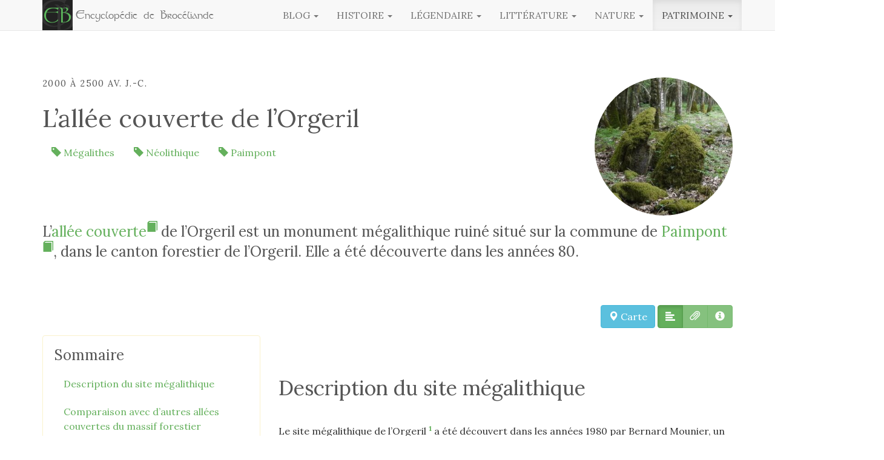

--- FILE ---
content_type: text/html; charset=utf-8
request_url: https://broceliande.brecilien.org/L-allee-couverte-de-l-Orgeril
body_size: 8461
content:
<!DOCTYPE html>
<html dir="ltr" lang="fr">
<head>
<title>L’allée couverte de l’Orgeril - Encyclopédie de Brocéliande</title>
<meta name="description" content="L&#039;all&#233;e couverte de l&#039;Orgeril est un monument m&#233;galithique ruin&#233; situ&#233; sur la commune de Paimpont, dans le canton forestier de l&#039;Orgeril. Elle a &#233;t&#233; d&#233;couverte dans les ann&#233;es 80." />
<link rel="canonical" href="https://broceliande.brecilien.org/L-allee-couverte-de-l-Orgeril" />
<meta http-equiv="Content-Type" content="text/html; charset=utf-8">
<meta http-equiv="X-UA-Compatible" content="IE=edge">

<meta name="viewport" content="width=device-width, initial-scale=1.0">

<link rel='stylesheet' href='local/cache-css/ca9cd70e70e136ee37ca28c99b370611.css?1768739677' type='text/css' />




<script>
var mediabox_settings={"auto_detect":true,"ns":"box","tt_img":true,"sel_g":"#documents_portfolio a[type='image\/jpeg'],#documents_portfolio a[type='image\/png'],#documents_portfolio a[type='image\/gif'],.album a[type='image\/jpeg']","sel_c":".mediabox","str_ssStart":"Diaporama","str_ssStop":"Arr\u00eater","str_cur":"{current}\/{total}","str_prev":"Pr\u00e9c\u00e9dent","str_next":"Suivant","str_close":"Fermer","str_loading":"Chargement\u2026","str_petc":"Taper \u2019Echap\u2019 pour fermer","str_dialTitDef":"Boite de dialogue","str_dialTitMed":"Affichage d\u2019un media","splash_url":"","lity":{"skin":"_simple-dark","maxWidth":"90%","maxHeight":"90%","minWidth":"400px","minHeight":"","slideshow_speed":"2500","opacite":"0.9","defaultCaptionState":"expanded"}};
</script>
<!-- insert_head_css -->












<link href="//maxcdn.bootstrapcdn.com/font-awesome/4.2.0/css/font-awesome.min.css" rel="stylesheet">









<script type='text/javascript' src='local/cache-js/8e98cf0c0c180379c955db716641e7c3.js?1766851186'></script>












<!-- insert_head -->





<script type="text/javascript">/* <![CDATA[ */
function ancre_douce_init() {
	if (typeof jQuery.localScroll=="function") {
		jQuery.localScroll({autoscroll:false, hash:true, onAfter:function(anchor, settings){ 
			jQuery(anchor).attr('tabindex', -1).on('blur focusout', function () {
				// when focus leaves this element, 
				// remove the tabindex attribute
				jQuery(this).removeAttr('tabindex');
			}).focus();
		}});
	}
}
if (window.jQuery) jQuery(document).ready(function() {
	ancre_douce_init();
	onAjaxLoad(ancre_douce_init);
});
/* ]]> */</script>

<link rel="unapi-server" type="application/xml" title="unAPI" href="https://broceliande.brecilien.org/spip.php?page=zotspip_unapi&amp;source=zotspip" /><link rel="alternate" type="application/json+oembed" href="https://broceliande.brecilien.org/oembed.api/?format=json&amp;url=https%3A%2F%2Fbroceliande.brecilien.org%2FL-allee-couverte-de-l-Orgeril" />
<!-- HTML5 Shim and Respond.js IE8 support of HTML5 elements and media queries -->
<!-- WARNING: Respond.js doesn't work if you view the page via file:// -->
<!--[if lt IE 9]>
	<script src="https://oss.maxcdn.com/libs/html5shiv/3.7.2/html5shiv.js"></script>
	<script src="https://oss.maxcdn.com/libs/respond.js/1.4.2/respond.min.js"></script>
<![endif]-->
















<meta name="generator" content="SPIP 4.4.7"></head>

<body class="pas_surlignable page_article">

	<a class="sr-only sr-only-focusable" href="#content">aller au contenu</a>
<!-- Site master nav -->
<header class="navbar navbar-default navbar-fixed-top" id="top" role="banner">

	<div class="container">

		<div class="navbar-header">
		
			<button class="navbar-toggle" type="button" data-toggle="collapse" data-target="#main-navbar-collapse">
				<span class="sr-only">Menu</span>
				<span class="icon-bar"></span>
				<span class="icon-bar"></span>
				<span class="icon-bar"></span>
      		</button>

	  		<a class="navbar-brand" href="https://broceliande.brecilien.org/"><span class="logo-img-wrapper spip_logo" style="width:100px;"><span class="img" style="display:block;position:relative;height:0;width:100%;padding-bottom:100%;overflow:hidden;background:url(local/cache-vignettes/L100xH100/siteon0-a2367.png?1748172814) no-repeat center;background-size:100%;"> </span></span> <span class="brand">Encyclopédie de Brocéliande</span></a>
	  		
	  	</div>
	  	
	  	<nav class="collapse navbar-collapse" role="navigation" id="main-navbar-collapse">
	  	
	  		<ul class="nav navbar-nav  navbar-right">
	  		
	  		

				<li class="dropdown">

					<a id="drop2" href="Blog" role="button" class="dropdown-toggle" data-toggle="dropdown">Blog <b class="caret"></b></a>

					<ul class="dropdown-menu" role="menu" aria-labelledby="drop2">

					
						
						<li><a tabindex="-1" href="Brokenland-2068">Brokenland 2068</a></li>						
						
					
						
						<li><a tabindex="-1" href="Un-observatoire-du-paysage-a-la-station-biologique-de-Paimpont">Un observatoire du paysage à la station&nbsp;(…)</a></li>						
						
					
						
						<li><a tabindex="-1" href="Rencontre-avec-Andre-Yves-Bourges-395">Rencontre avec André-Yves Bourgès</a></li>						
						
					
						
						<li><a tabindex="-1" href="Revue-de-presse">Revue de presse</a></li>						
						
					
						
						<li><a tabindex="-1" href="Seminaire-de-formation-des-guides-de-Broceliande">Séminaire de formation des guides de Brocéliande</a></li>						
						
					
						
						<li><a tabindex="-1" href="L-homme-des-bois">L’homme des bois</a></li>						
						
					
						
						<li><a tabindex="-1" href="Broceliande-en-tranches">Brocéliande en tranches</a></li>						
						
					
			
					
						
												
					
					
						 <li class="divider"></li>
						
					

						<li><a tabindex="-1" href="La-Station-biologique-outil-de-communication-scientifique">La Station biologique, outil de communication&nbsp;(…) <span class="glyphicon glyphicon-chevron-right"></span></a></li>
											
					

						<li><a tabindex="-1" href="Les-charbonniers-a-Paimpont-une-histoire-de-famille">Les charbonniers à Paimpont : une histoire de&nbsp;(…) <span class="glyphicon glyphicon-chevron-right"></span></a></li>
											
					

						<li><a tabindex="-1" href="Documents-geologiques">Documents géologiques <span class="glyphicon glyphicon-chevron-right"></span></a></li>
											
					

						<li><a tabindex="-1" href="La-descente-de-la-riviere-de-l-Aff">La descente de la rivière de l’Aff <span class="glyphicon glyphicon-chevron-right"></span></a></li>
											
					
					
					
				
					</ul>
	  		
				</li>
	  		
	  		

				<li class="dropdown">

					<a id="drop3" href="Histoire" role="button" class="dropdown-toggle" data-toggle="dropdown">Histoire <b class="caret"></b></a>

					<ul class="dropdown-menu" role="menu" aria-labelledby="drop3">

					
			
					
						
												
					
					
						
						
					

						<li><a tabindex="-1" href="Archeologues-et-historiens">Archéologues et historiens <span class="glyphicon glyphicon-chevron-right"></span></a></li>
											
					

						<li><a tabindex="-1" href="Droits-et-usages-de-la-foret-de-Brecilien">Droits et usages de la forêt de Brécilien <span class="glyphicon glyphicon-chevron-right"></span></a></li>
											
					

						<li><a tabindex="-1" href="Evenements-40">Évènements historiques <span class="glyphicon glyphicon-chevron-right"></span></a></li>
											
					

						<li><a tabindex="-1" href="Genealogies">Généalogies <span class="glyphicon glyphicon-chevron-right"></span></a></li>
											
					

						<li><a tabindex="-1" href="Histoire-economique">Histoire économique <span class="glyphicon glyphicon-chevron-right"></span></a></li>
											
					

						<li><a tabindex="-1" href="Histoire-religieuse-9">Histoire religieuse <span class="glyphicon glyphicon-chevron-right"></span></a></li>
											
					

						<li><a tabindex="-1" href="Metallurgie">Métallurgie <span class="glyphicon glyphicon-chevron-right"></span></a></li>
											
					

						<li><a tabindex="-1" href="Histoire-contemporaine">Néodruidisme <span class="glyphicon glyphicon-chevron-right"></span></a></li>
											
					

						<li><a tabindex="-1" href="Personnages">Personnages <span class="glyphicon glyphicon-chevron-right"></span></a></li>
											
					

						<li><a tabindex="-1" href="Revolution-francaise">Révolution française <span class="glyphicon glyphicon-chevron-right"></span></a></li>
											
					

						<li><a tabindex="-1" href="Seconde-Guerre-mondiale">Seconde Guerre mondiale <span class="glyphicon glyphicon-chevron-right"></span></a></li>
											
					

						<li><a tabindex="-1" href="Sites">Sites et lieudits <span class="glyphicon glyphicon-chevron-right"></span></a></li>
											
					

						<li><a tabindex="-1" href="Histoire-contemporaine-55">Histoire contemporaine <span class="glyphicon glyphicon-chevron-right"></span></a></li>
											
					
					
					
				
					</ul>
	  		
				</li>
	  		
	  		

				<li class="dropdown">

					<a id="drop4" href="Legendaire" role="button" class="dropdown-toggle" data-toggle="dropdown">Légendaire <b class="caret"></b></a>

					<ul class="dropdown-menu" role="menu" aria-labelledby="drop4">

					
			
					
						
												
					
					
						
						
					

						<li><a tabindex="-1" href="Auteurs-d-etudes">Auteurs d’études <span class="glyphicon glyphicon-chevron-right"></span></a></li>
											
					

						<li><a tabindex="-1" href="Croyances-et-traditions-populaires">Légendes et croyances populaires <span class="glyphicon glyphicon-chevron-right"></span></a></li>
											
					

						<li><a tabindex="-1" href="Legendaire-chretien">Légendaire chrétien <span class="glyphicon glyphicon-chevron-right"></span></a></li>
											
					

						<li><a tabindex="-1" href="Sites-legendaires">Sites légendaires <span class="glyphicon glyphicon-chevron-right"></span></a></li>
											
					
					
					
				
					</ul>
	  		
				</li>
	  		
	  		

				<li class="dropdown">

					<a id="drop6" href="Litterature" role="button" class="dropdown-toggle" data-toggle="dropdown">Littérature <b class="caret"></b></a>

					<ul class="dropdown-menu" role="menu" aria-labelledby="drop6">

					
			
					
						
												
					
					
						
						
					

						<li><a tabindex="-1" href="Auteurs">Auteurs <span class="glyphicon glyphicon-chevron-right"></span></a></li>
											
					

						<li><a tabindex="-1" href="OEuvres-litteraires">Littérature arthurienne <span class="glyphicon glyphicon-chevron-right"></span></a></li>
											
					

						<li><a tabindex="-1" href="Contes-populaires">Contes populaires <span class="glyphicon glyphicon-chevron-right"></span></a></li>
											
					

						<li><a tabindex="-1" href="Chansons-populaires">Chansons populaires <span class="glyphicon glyphicon-chevron-right"></span></a></li>
											
					

						<li><a tabindex="-1" href="Historiettes">Historiettes <span class="glyphicon glyphicon-chevron-right"></span></a></li>
											
					

						<li><a tabindex="-1" href="Legendes-du-poisson-d-avril">Légendes du poisson d’avril <span class="glyphicon glyphicon-chevron-right"></span></a></li>
											
					

						<li><a tabindex="-1" href="Litterature-contemporaine">Littérature contemporaine <span class="glyphicon glyphicon-chevron-right"></span></a></li>
											
					
					
					
				
					</ul>
	  		
				</li>
	  		
	  		

				<li class="dropdown">

					<a id="drop7" href="Nature" role="button" class="dropdown-toggle" data-toggle="dropdown">Nature <b class="caret"></b></a>

					<ul class="dropdown-menu" role="menu" aria-labelledby="drop7">

					
			
					
						
												
					
					
						
						
					

						<li><a tabindex="-1" href="Incendies">Incendies <span class="glyphicon glyphicon-chevron-right"></span></a></li>
											
					

						<li><a tabindex="-1" href="Geologie">Géologie <span class="glyphicon glyphicon-chevron-right"></span></a></li>
											
					

						<li><a tabindex="-1" href="Arbres-remarquables-et-beaux-arbres">Arbres remarquables et beaux arbres <span class="glyphicon glyphicon-chevron-right"></span></a></li>
											
					

						<li><a tabindex="-1" href="Animaux">Faune <span class="glyphicon glyphicon-chevron-right"></span></a></li>
											
					
					
					
				
					</ul>
	  		
				</li>
	  		
	  		

				<li class="dropdown active">

					<a id="drop5" href="Patrimoine" role="button" class="dropdown-toggle" data-toggle="dropdown">Patrimoine <b class="caret"></b></a>

					<ul class="dropdown-menu" role="menu" aria-labelledby="drop5">

					
			
					
						
												
					
					
						
						
					

						<li><a tabindex="-1" href="Patrimoine-religieux">Patrimoine religieux <span class="glyphicon glyphicon-chevron-right"></span></a></li>
											
					

						<li><a tabindex="-1" href="Patrimoine-artistique">Patrimoine artistique <span class="glyphicon glyphicon-chevron-right"></span></a></li>
											
					

						<li><a tabindex="-1" href="Patrimoine-bati">Patrimoine bâti <span class="glyphicon glyphicon-chevron-right"></span></a></li>
											
					

						<li><a tabindex="-1" href="Patrimoine-archeologique">Patrimoine archéologique <span class="glyphicon glyphicon-chevron-right"></span></a></li>
											
					
					
					
				
					</ul>
	  		
				</li>
	  		
	  		
	  		
	  		</ul> <!-- /navbar-nav -->	  		

	  	</nav>

	</div>

</header>
	<div class="main-container container">

		<article id="content">

			<header class="cartouche">

				<span class="logo-img-wrapper spip_logo" style="width:300px;"><span class="img" style="display:block;position:relative;height:0;width:100%;padding-bottom:100%;overflow:hidden;background:url(local/cache-gd2/e5/07d5543a475c26477ec154d3afcbec.jpg?1766900184) no-repeat center;background-size:100%;"> </span></span>
				<p class="surtitre">2000 à 2500 av. J.-C.</p>
				<h1 class="surlignable">L&#8217;allée couverte de l&#8217;Orgeril</h1>
				

				
				<div class="menu">
	<h3 class="sr-only">Mots-clés</h3>
	<ul class="nav nav-pills">
		
		<li><a href="Megalithes" rel="tag"><span class="glyphicon glyphicon-tag"></span> Mégalithes</a></li>
		
		<li><a href="Neolithique" rel="tag"><span class="glyphicon glyphicon-tag"></span> Néolithique</a></li>
		
		<li><a href="Paimpont" rel="tag"><span class="glyphicon glyphicon-tag"></span> Paimpont</a></li>
		
	</ul>
</div><div class="chapo lead surlignable"><p>L&#8217;<a href="Allee-couverte-15" data-toggle="tooltip" title="Définition : Une allée couverte est une sépulture mégalithique à chambre (espace&nbsp;(…)">allée couverte<sup><span class="glyphicon glyphicon-book" aria-hidden="true"></span></sup></a> de l&#8217;Orgeril est un monument mégalithique ruiné situé sur la commune de <a href="Paimpont-145" data-toggle="tooltip" title="Définition : Paimpont est une commune d&#039;Ille-et-Vilaine (canton de Plélan-le-Grand)&nbsp;(…)">Paimpont<sup><span class="glyphicon glyphicon-book" aria-hidden="true"></span></sup></a>, dans le canton forestier de l’Orgeril. Elle a été découverte dans les années 80.</p></div>

			</header>








		<div class='ajaxbloc' data-ajax-env='+/0F+Tc5WFwAkOGpUNTEKOl+P8oysPStqnRElivOuALNvDX1g473lo1krafC1MlCsx/kCxxlb71cjwnEsgRNdWeswYhw7nCk8ABxFPX378eHS9g+kahP3qcgAPsuv41kzwQfje0hpYlZrOAv1dFlpGpZCBnNt1gEMrLQAoNUVHnjjbcxM1h21fLRh0+x9mKQ6x0ePsJEGy/XnFKvxDHQtQEqVVuIxKHEIciPxAFzKSErcBL7iOlvh/MK83RokujbJ46u6YXE9aDqiNCpmb2LAf1WRk3mxPFz2w==' data-origin="L-allee-couverte-de-l-Orgeril">



	<p class="nav-buttons">
		 <span class="btn-group" role="group" aria-label="..."><a class="ajax btn btn-info" href="L-allee-couverte-de-l-Orgeril?affichage=carte" role="button" title="Carte"><span class="glyphicon glyphicon-map-marker"></span> Carte</a></span>
		<span class="btn-group" role="group" aria-label="...">
		<a class="ajax btn btn-primary  active" href="L-allee-couverte-de-l-Orgeril" role="button" title="Texte"><span class="glyphicon glyphicon-align-left"></span><span class="sr-only">Texte</span></a>
		 <a class="ajax btn btn-primary" href="L-allee-couverte-de-l-Orgeril?affichage=doc" role="button" title="Documents"><span class="glyphicon glyphicon-paperclip"></span><span class="sr-only">Documents</span></a>
		
		<a class="ajax btn btn-primary" href="L-allee-couverte-de-l-Orgeril?affichage=meta" role="button" title="Publication"><span class="glyphicon glyphicon-info-sign"></span><span class="sr-only">Publication</span></a>
	</span></p>


	<div class="row">

	 

	

		<div class="col-md-4" role="complementary">

			<nav class="summary-sidebar nav-sub hidden-print"><h4>Sommaire</h4><!--sommaire--><ul class='nav nav-pills nav-stacked summary-sidenav' role="list"><li> <a href="#Description-du-site-megalithique" id="s-Description-du-site-megalithique">Description du site mégalithique</a></li><li> <a href="#Comparaison-avec-d-autres-allees-couvertes-du-massif-forestier" id="s-Comparaison-avec-d-autres-allees-couvertes-du-massif-forestier">Comparaison avec d&#8217;autres allées couvertes du massif forestier</a></li><li> <a href="#Bibliographie" id="s-Bibliographie">Bibliographie</a></li></ul><!--/sommaire--></nav>

		</div>

		<div class="col-md-8">

			<div class="texte surlignable clearfix"><section class="sommaire-section sommaire-section_niveau1 sommaire-section_h2" aria-labelledby="Description-du-site-megalithique"><section class="sommaire-section sommaire-section_niveau1 sommaire-section_h2" aria-labelledby="Description-du-site-megalithique"><h2  class="h2" id='Description-du-site-megalithique'>Description du site mégalithique<a class='sommaire-back sommaire-back-2' href='#s-Description-du-site-megalithique' title='Retour au sommaire'></a></h2>
<p>Le site mégalithique de l&#8217;Orgeril&nbsp;<sup class="spip_note_ref"><a href="#nb2-1" class="spip_note" rel="appendix" title="Ce site est situé sur une propriété privée" id="nh2-1">1</a></sup> a été découvert dans les années 1980 par Bernard Mounier, un habitant du village de Beauvais en <a href="Paimpont-145" data-toggle="tooltip" title="Définition : Paimpont est une commune d&#039;Ille-et-Vilaine (canton de Plélan-le-Grand)&nbsp;(…)">Paimpont<sup><span class="glyphicon glyphicon-book" aria-hidden="true"></span></sup></a>.</p>
<p>Le site mégalithique est répertorié en tant qu&#8217;<q> <a href="Allee-couverte-15" data-toggle="tooltip" title="Définition : Une allée couverte est une sépulture mégalithique à chambre (espace&nbsp;(…)">allée couverte<sup><span class="glyphicon glyphicon-book" aria-hidden="true"></span></sup></a> du <a href="Neolithique-161" data-toggle="tooltip" title="Définition : Le Néolithique est une période de la Préhistoire marquée par de profondes&nbsp;(…)">néolithique<sup><span class="glyphicon glyphicon-book" aria-hidden="true"></span></sup></a> final</q> dans un rapport de la <em>Direction des Antiquités de Bretagne</em> daté de 1988.<small class="ref">&mdash;&nbsp;&#32;<abbr class="unapi-id" title="YJN3M8K6"></abbr><span class="csl-bib-body"><span class="csl-entry">LEROY, Damien, &#171;&nbsp;Rapport de prospection inventaire du canton de <a href="Plelan-le-Grand-146" data-toggle="tooltip" title="Définition : Plélan-le-Grand est un chef-lieu de canton d&#039;Ille-et-Vilaine. Elle est&nbsp;(…)">Plélan-le-Grand<sup><span class="glyphicon glyphicon-book" aria-hidden="true"></span></sup></a> (Ille-et-Vilaine)&nbsp;&#187;, Direction des Antiquités de Bretagne - Service Régional de l&#8217;<a href="Archeologie-19" data-toggle="tooltip" title="Définition : L&#039;archéologie est une discipline scientifique dont l&#039;objectif est&nbsp;(…)">Archéologie<sup><span class="glyphicon glyphicon-book" aria-hidden="true"></span></sup></a>, 1988, p.&nbsp;89,  <a href="https://broceliande.brecilien.org/IMG/pdf/sra_1988_-_plelan_prospection_inventaire.pdf">Voir en ligne</a>.</span></span>
 &#91;pages 62-64&#93;&nbsp;&mdash;</small></p>
<p>L&#8217;archéologue <a href="Briard-Jacques" class="spip_in">Jacques Briard</a> date cette allée couverte du néolithique, entre 2000 et 2500 av. J.-C. et en donne une description.</p>
<blockquote class="spip">
<p>Toujours sur la commune de Paimpont, B. Mounier a retrouvé les ruines d&#8217;une allée couverte près du village de l&#8217;Orgeril, situé à trois km au sud-ouest du bourg. Il n&#8217;en reste que la dalle du chevet au nord. C&#8217;est un bloc de schiste de 1,20 m de large à la base et haut de 1,25 m&nbsp;; ce monument devait être orienté nord-sud. A 6 m du chevet se trouvent trois pierres vestiges de la paroi occidentale, et à 7 m git une autre dalle de 2,65 m sur 1 m, probable pilier ou élément de couverture. Une énorme excavation centrale témoigne de l’acharnement des chercheurs de trésors contre ce monument intéressant par sa position isolée dans la partie méridionale de la forêt.</p>
<footer>&#32;<abbr class="unapi-id" title="UXGCHCEB"></abbr><span class="csl-bib-body"><span class="csl-entry">BRIARD, Jacques, <span style="font-style: italic;" >Mégalithes de <a href="Haute-Bretagne" data-toggle="tooltip" title="Définition : La Haute-Bretagne est historiquement la partie orientale de la Bretagne :&nbsp;(…)">Haute-Bretagne<sup><span class="glyphicon glyphicon-book" aria-hidden="true"></span></sup></a>. Les monuments de la forêt de Brocéliande et du Ploërmelais, structure, mobilier, environnement</span>, Vol.&nbsp;23, Paris, Maison des Sciences de l&#8217;Homme, 1989.</span></span>
 &#91;page 71&#93;</footer></blockquote><div class='spip_document_3917 spip_document spip_documents spip_document_image spip_documents_center spip_document_center spip_document_avec_legende'
   data-legende-len="51" data-legende-lenx="x"
 >
 <figure class="spip_doc_inner">


 		<img src='local/cache-vignettes/L400xH374/allee_lorgeril_logo-262a1.jpg?1748205514' loading="lazy" width='400' height='374' alt='' />
 <figcaption class='spip_doc_legende'>
	 <div class='spip_doc_titre '><strong>Allée couverte de l’Orgeril en 2014
</strong></div>
	
	 <div class='spip_doc_credits '>Alain Bellido
</div>
</figcaption></figure>
 </div></section><section class="sommaire-section sommaire-section_niveau1 sommaire-section_h2" aria-labelledby="Comparaison-avec-d-autres-allees-couvertes-du-massif-forestier"></section><section class="sommaire-section sommaire-section_niveau1 sommaire-section_h2" aria-labelledby="Comparaison-avec-d-autres-allees-couvertes-du-massif-forestier"><h2  class="h2" id='Comparaison-avec-d-autres-allees-couvertes-du-massif-forestier'>Comparaison avec d&#8217;autres allées couvertes du massif forestier<a class='sommaire-back sommaire-back-2' href='#s-Comparaison-avec-d-autres-allees-couvertes-du-massif-forestier' title='Retour au sommaire'></a></h2>
<p>Pour l&#8217;archéologue Bernard Bigot, l&#8217;allée couverte de l&#8217;Orgeril, comme <a href="L-allee-couverte-du-Rocher" class="spip_in">l&#8217;allée couverte du Rocher</a>, <a href="Le-Tombeau-de-Merlin" class="spip_in">le Tombeau de Merlin</a>, et <a href="L-allee-couverte-des-Brousses-noires" class="spip_in">l&#8217;allée couverte des Brousses noires</a>, sont tous situés sur l&#8217;actuelle périphérie de la forêt.</p>
<blockquote class="spip">
<p>Malgré leur mise à mal par les chercheurs de trésor ou les carriers, les allées couvertes inédites du Rocher à <a href="Concoret-136" data-toggle="tooltip" title="Définition : La commune de Concoret forme une quasi-enclave du Morbihan dans le&nbsp;(…)">Concoret<sup><span class="glyphicon glyphicon-book" aria-hidden="true"></span></sup></a> ou de l&#8217;Orgeril à Paimpont indiquent la présence de monuments aux parties périphériques du massif forestier. Elles sont absentes des zones d&#8217;altitude de la haute forêt, comme le précise l&#8217;étude de B. Bigot sur la répartition topographique des monuments mégalithiques. Le mobilier des allées couvertes, trop tôt détruites en forêt de Brocéliande est inconnu.</p>
<footer><strong>Briard, Jacques</strong> (1989) op. cit., p. 106</footer> </blockquote>
<p>L&#8217;allée couverte de l&#8217;Orgeril, située à l&#8217;extrémité d&#8217;une avancée de schiste pourpre dans le <a href="Gres" data-toggle="tooltip" title="Définition : Le grès est une roche sédimentaire détritique, issue de l&#039;agrégation et&nbsp;(…)">grès<sup><span class="glyphicon glyphicon-book" aria-hidden="true"></span></sup></a> armoricain, est pourtant au cœur du massif forestier de Paimpont. Elle est avec le <a href="Megalithes-de-Broceliande-Annexe-3" class="spip_in">dolmen des Noës Ridelles</a>, découvert en 2014, le seul site mégalithique du Néolithique à être situé en Haute-Forêt.</p>
<div class='spip_document_116 spip_document spip_documents spip_document_image spip_documents_center spip_document_center spip_document_avec_legende'
   data-legende-len="53" data-legende-lenx="x"
 >
 <figure class="spip_doc_inner">

 <a href="IMG/jpg/allee_lorgeril.jpg" class="spip_doc_lien mediabox" type="image/jpeg">
 		<img src='local/cache-vignettes/L1000xH563/allee_lorgeril-a8fb9.jpg?1748177110' loading="lazy" width='1000' height='563' alt='' /></a>
 <figcaption class='spip_doc_legende'>
	 <div class='spip_doc_titre '><strong>L’allée couverte de l’Orgeril en 2014
</strong></div>
	
	 <div class='spip_doc_credits '>Alain Bellido
</div>
</figcaption></figure>
 </div></section></section></div>


			<footer>

				<div class="ps surlignable"><hr class="soften"><section class="sommaire-section sommaire-section_niveau1 sommaire-section_h2" aria-labelledby="Bibliographie"><h2  class="h2" id='Bibliographie'>Bibliographie<a class='sommaire-back sommaire-back-1' href='#s-Bibliographie' title='Retour au sommaire'></a></h2>
<p>&#32;<abbr class="unapi-id" title="UXGCHCEB"></abbr><span class="csl-bib-body"><span class="csl-entry">BRIARD, Jacques, <span style="font-style: italic;" >Mégalithes de <a href="Haute-Bretagne" data-toggle="tooltip" title="Définition : La Haute-Bretagne est historiquement la partie orientale de la Bretagne :&nbsp;(…)">Haute-Bretagne<sup><span class="glyphicon glyphicon-book" aria-hidden="true"></span></sup></a>. Les monuments de la forêt de Brocéliande et du Ploërmelais, structure, mobilier, environnement</span>, Vol.&nbsp;23, Paris, Maison des Sciences de l&#8217;Homme, 1989.</span></span></p>
<p>&#32;<abbr class="unapi-id" title="YJN3M8K6"></abbr><span class="csl-bib-body"><span class="csl-entry">LEROY, Damien, &#171;&nbsp;Rapport de prospection inventaire du canton de <a href="Plelan-le-Grand-146" data-toggle="tooltip" title="Définition : Plélan-le-Grand est un chef-lieu de canton d&#039;Ille-et-Vilaine. Elle est&nbsp;(…)">Plélan-le-Grand<sup><span class="glyphicon glyphicon-book" aria-hidden="true"></span></sup></a> (Ille-et-Vilaine)&nbsp;&#187;, Direction des Antiquités de Bretagne - Service Régional de l&#8217;<a href="Archeologie-19" data-toggle="tooltip" title="Définition : L&#039;archéologie est une discipline scientifique dont l&#039;objectif est&nbsp;(…)">Archéologie<sup><span class="glyphicon glyphicon-book" aria-hidden="true"></span></sup></a>, 1988, p.&nbsp;89,  <a href="https://broceliande.brecilien.org/IMG/pdf/sra_1988_-_plelan_prospection_inventaire.pdf">Voir en ligne</a>.</span></span></p></section></div>
				<div class="notes"><hr class="soften"><div id="nb2-1">
<p><span class="spip_note_ref">&uarr;&nbsp;<a href="#nh2-1" class="spip_note" title="Notes 2-1" rev="appendix">1</a>&nbsp;•&nbsp;</span>Ce site est situé sur une propriété privée</p>
</div></div>

			</footer>

		</div>

	

	
	


	

	


	

	</div><!--/row-->


</div><!--ajaxbloc-->

		</article>


		<aside class="aside aside-nav hidden-print" role="complementary">

			<ul class="breadcrumb"><li><a href="https://broceliande.brecilien.org/"><span class="glyphicon glyphicon-home"></span> Accueil</a></li><li itemscope itemtype="http://data-vocabulary.org/Breadcrumb"><a href="Patrimoine" itemprop="url"><span itemprop="title">Patrimoine</span></a></li><li itemscope itemtype="http://data-vocabulary.org/Breadcrumb"><a href="Patrimoine-archeologique" itemprop="url"><span itemprop="title">Patrimoine archéologique</span></a></li><li class="active">L’allée couverte de l’Orgeril</li></ul>

			<div class="row"><div class="formulaire_spip formulaire_recherche col-md-8 col-md-offset-2" id="formulaire_recherche">
<form action="spip.php?page=recherche" method="get" role="form">
	<input name="page" value="recherche" type="hidden"
>
	
	<label for="13bd" class="sr-only">Rechercher :</label>
	<div class="input-group">
		<input type="search" class="search text form-control input-lg" placeholder="Ex.: Chr&#233;tien de Troyes..." name="recherche" id="13bd" accesskey="4" autocapitalize="off" autocorrect="off" />
		<div class="input-group-btn">
			<button type="submit" class="btn btn-lg btn-primary"><i class="glyphicon glyphicon-search"></i> <span class="hidden-xs">Rechercher</span></button>
			<button type="button" class="btn btn-lg btn-primary dropdown-toggle" data-toggle="dropdown">
				<span class="caret"></span>
				<span class="sr-only">Sous-Menu</span>
			</button>
			<ul class="dropdown-menu dropdown-menu-right" role="menu">
				<li><a href="Carte-interactive"><span class="glyphicon glyphicon-map-marker"></span> Sur la carte</a></li>
				<li><a href="Bibliographie-generale"><span class="glyphicon glyphicon-bookmark"></span> Références bibliographiques</a></li>
				<li><a href="Dictionnaires"><span class="glyphicon glyphicon-book"></span> Dictionnaires</a></li>
			</ul>
		</div>
	</div>
</form>
</div>
</div>

		</aside>

	</div><!--/container-->



<footer class="footer" role="contentinfo" id="footer">
	<div class="container">
	<div class="row">

		<div class="footer12" id="about">

			

			

			<strong class="h3">À propos</strong>

			<ul class="nav nav-pills nav-stacked">

			

				<li><a href="A-propos-de-l-Encyclopedie-de-Broceliande">À propos de l&#8217;Encyclopédie de Brocéliande</a></li>

			

				<li><a href="Comment-citer-les-articles-de-l-Encyclopedie-de-Broceliande">Comment citer les articles de l’Encyclopédie de Brocéliande</a></li>

			

				<li><a href="A-propos-de-l-association-Encyclopedie-de-Broceliande">À propos de l&#8217;association &#171;&nbsp;Encyclopédie de Brocéliande&nbsp;&#187; </a></li>

			

				<li><a href="Adherez-ou-faites-un-don-a-l-association">Adhérez ou faites un don à l&#8217;association</a></li>

			

				<li><a href="Association-reconnue-d-interet-general">Association reconnue d&#8217;intérêt général</a></li>

			

				<li><a href="Communique-de-presse">Communiqué de presse</a></li>

			

			</ul>

			


		</div><!-- /footer12 -->



		<div class="footer22">

		<div class="row">

			<div class="footer221">

				
				

				<strong class="h3">Nous contacter</strong>

				
				<span class="glyphicon glyphicon-envelope pull-left"></span>
				<address>
				<strong>Encyclopédie de Brocéliande</strong>
				<br>Station Biologique de Paimpont
				
				
				<br>35380 Paimpont
				<br><span class="pays">France</span>
				</address>
				

				

				<p><a href="Encyclopedie-de-Broceliande#formulaire_ecrire_auteur_2" class="btn btn-primary"><span class="glyphicon glyphicon-send"></span> Envoyer un message</a></p>

				

			</div>

			<div class="footer222">

				<strong class="h3">Licence</strong>

				<p><a href="https://creativecommons.org/licenses/by-sa/3.0/deed.fr" rel="external license"><img src="plugins/brecilien/v1.2.2/images/cc-by-sa.png" title="Creative Commons - Attribution - Partage dans les Mêmes Conditions" alt="CC by-sa" width="160" height="50" data-toggle="tooltip"></a></p>
				<p><small>Les textes sont mis à disposition selon les termes de la <a rel="license" href="http://creativecommons.org/licenses/by-sa/3.0/deed.fr">Licence Creative Commons Attribution -  Partage dans les Mêmes Conditions 3.0 non transposé</a>.</small></p>

			</div>

		</div>

		</div><!-- /footer22 -->


	</div><!-- /row -->

	<p class="text-right"><a href="#content">Haut de page <i class="glyphicon glyphicon-arrow-up"></i></a></p>

	</div>

	<div class="mentions">
		<div class="container">
			<ul class="list-inline">
				<li>&copy;  2013-2026 Encyclopédie de Brocéliande</li>

			
				
					<li><a href="Informations-legales" class="spip_in">Informations légales</a></li>
				
			

			

				<li>  <a href="spip.php?page=login&amp;url=La-merveilleuse-dame-de-Trecesson" rel="nofollow" class="login_modal btn btn-default btn-sm">Se connecter <span class="glyphicon glyphicon-chevron-right"></span></a></li>

			</ul>
		</div>
	</div><!-- /mentions -->
</footer>
</body>
</html>

